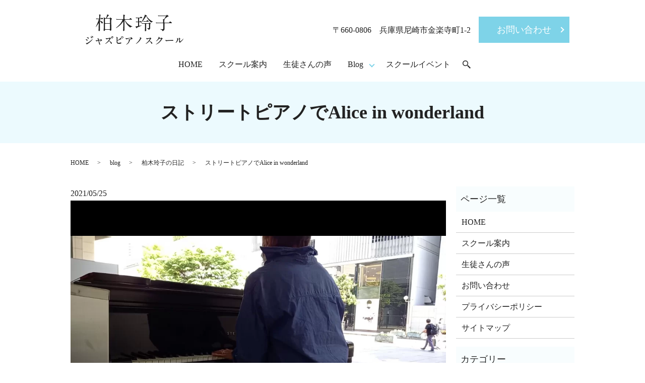

--- FILE ---
content_type: image/svg+xml
request_url: https://www.jazzpianoreiko.com/wp-content/uploads/logo.svg
body_size: 5651
content:
<?xml version="1.0" encoding="UTF-8"?> <svg xmlns="http://www.w3.org/2000/svg" xmlns:xlink="http://www.w3.org/1999/xlink" viewBox="0 0 194 61"><image width="194" height="61" xlink:href="[data-uri] bWFnZVJlYWR5ccllPAAAAyNpVFh0WE1MOmNvbS5hZG9iZS54bXAAAAAAADw/eHBhY2tldCBiZWdp bj0i77u/IiBpZD0iVzVNME1wQ2VoaUh6cmVTek5UY3prYzlkIj8+IDx4OnhtcG1ldGEgeG1sbnM6 eD0iYWRvYmU6bnM6bWV0YS8iIHg6eG1wdGs9IkFkb2JlIFhNUCBDb3JlIDYuMC1jMDA2IDc5LjE2 NDc1MywgMjAyMS8wMi8xNS0xMTo1MjoxMyAgICAgICAgIj4gPHJkZjpSREYgeG1sbnM6cmRmPSJo dHRwOi8vd3d3LnczLm9yZy8xOTk5LzAyLzIyLXJkZi1zeW50YXgtbnMjIj4gPHJkZjpEZXNjcmlw dGlvbiByZGY6YWJvdXQ9IiIgeG1sbnM6eG1wPSJodHRwOi8vbnMuYWRvYmUuY29tL3hhcC8xLjAv IiB4bWxuczp4bXBNTT0iaHR0cDovL25zLmFkb2JlLmNvbS94YXAvMS4wL21tLyIgeG1sbnM6c3RS ZWY9Imh0dHA6Ly9ucy5hZG9iZS5jb20veGFwLzEuMC9zVHlwZS9SZXNvdXJjZVJlZiMiIHhtcDpD cmVhdG9yVG9vbD0iQWRvYmUgUGhvdG9zaG9wIDIyLjMgKFdpbmRvd3MpIiB4bXBNTTpJbnN0YW5j ZUlEPSJ4bXAuaWlkOkNFRTA4QUE5OTY3NzExRUI4MEZGRkJDMzA5MTZCRkY3IiB4bXBNTTpEb2N1 bWVudElEPSJ4bXAuZGlkOkNFRTA4QUFBOTY3NzExRUI4MEZGRkJDMzA5MTZCRkY3Ij4gPHhtcE1N OkRlcml2ZWRGcm9tIHN0UmVmOmluc3RhbmNlSUQ9InhtcC5paWQ6Q0VFMDhBQTc5Njc3MTFFQjgw RkZGQkMzMDkxNkJGRjciIHN0UmVmOmRvY3VtZW50SUQ9InhtcC5kaWQ6Q0VFMDhBQTg5Njc3MTFF QjgwRkZGQkMzMDkxNkJGRjciLz4gPC9yZGY6RGVzY3JpcHRpb24+IDwvcmRmOlJERj4gPC94Onht cG1ldGE+IDw/eHBhY2tldCBlbmQ9InIiPz62QyWdAAAMWElEQVR42uxdK5frRhLumQwJ1MBAXXih DDfMhhtmw4UyzDLrJ0g0zIKBNtwwCyZsRMMsGnZFw+52OV+Pa/pKVqv19EzXOTr2ePRoVde7uquE GAl83/fkse5w/QWEAwcDwHdjPcjzvH/Jj//Jz5/l4Zdl+VvL60Nc/1ke8vKyGBNRkgdD+dwYzxdj P7/lWGmcgTz+IkTNmQBJQBJNyGH+MeU4Hkd8lpoQTx42RBTgk7TKYSJ8LeWxk8eeJnDG9EXjjOVx luMcbKxQ0ktbTY1xnWis8vuLPIKpEPY01oOKosgZvtIOjJDLYzUBrjjzRvJ9ZilpQZScoEiTRkMp egglrwerlcZ8kvdZEa28W0bQmKJsObmEJB9aZTsDIpytWQSNqeAIwbG2FD4mwm1B82Ixp8REZzAT txp8jPn9M0KHyY2mkBZVBDClTU2mGRGLHEdSccqOEdUW38nsOA4hQOQ9bYVCyJiggIDLPoKPYGpz hhUTT7/RRKZVhDFze72V5iOb24AJ1rCr97pDz4grIcIH8WcT+lV1Gj5mZvJiSiaYXCNg4taQBgUm cY8wawLkxJp0q3K2iBk2c9AWPcCphb0dQtJnmjbING0RKcdZ/r6dOkoEZlYaPpkD0h8GetGAac6C SYEX/P4JRH/CJxH6Cjbn1w6PHwyxkNQnvNRDC1ycYfNuTEwT4IkkeQHH94x/rW5JTQiVPXC50E0W +f8dhEo6JTNQaBcafjUnwfUwJMG0BNIAEWMEI6KmsBtjPCKCT7cIDoTmwcYuW7zXjqnzRdMkamaM ADNs206+wkcT88nzznA0a/Emzzkox3kKZoCmD02Fwl2bRiS15At/4hIJRPGFE7zBrUwJhiN0ZYjg riG/F4trlV28GoDAQjBB1iA8iPiXMKnEWMwAIbKDAErmGHoexEeoiCRwZ3Ywp8hE2rYN+WlMLEw1 z8g2t/KjNg3vXlKcHiZqCO24Guk9FA3McpnMWFGjdQ1T9Al5G0ZtMflVUZxEe6cpQUWKas0NMknI dCKzFcJiy7TU+VakaoC52TpG+AcoKhQPkE4vByQ0HSjkF08RtuXhZRaGJFOzrCJonLOHJKaIVIgw dMQE0wlLMQaX1nPNyD+OMHGBeJvyTyBlyc4+Tbm+xNDxV8RVaJN5FNcwYF/PU2t3PPU3N4GQN9iz /IGKAiXiukThKz9gBnGGvTAwrkk1hldrk4K54H8sYTNGHiGsUJM0AWfGENuqZNkMYM/GnIi3SakE hBP2OPZba3e4nxIqAlEOL42hbfaYrpXXFOIaDcvgcOczYILXcDByRIMm3B4HfhmvypbGZHFbMZ6h Ntgxx26rm14ICCSQ0L1IUBAghWYfEC59Zv9+Zr8v8Numq9kBzbBBNIcc52ODhLaR0oFmIZho4lgz 3cJ71ghhnXNMCJcvl0ErlDXIM5EC3gBMwJcARIg01TnNoehx1SSPuCHKU0XkAZjTFEdVhLaHZk5B /EdDgo5xD9tXfLG8NhYDLBxU8DAkF/AkDyOs1wypto5IZaBtM8uk0lc9jNmDXe0LlniqyywjSXQQ LDveMw5rE2paMrFLkGFhuniOhIRFUpCvKjDNI40KTwMywVqwJA9S61UmUl0CyCaz3AccMO7cJOEE zZYyzRCN6O8Q43s3llMIUZEFx1yodUnHNhE3G0bX9qJ8uKhRKGoWyxlC28yy1wPz7mGqtd38E+Ea tWhwFJ8Hq0uLW7irIdyMO8xzDWnePSOwsGPUYb16Wwh6YIJQMUHL6IvK6qprdlNvPXQwD41Qu39g jsCYgHyChWX0pYAWKRljviB52Ie28ljkZofDcyQ8U0ZAEsjnJtEIKfw+mCDquggNZshKs4PJFj/b EK6Gty9wnC+xdfKfnEkzb2eZJn72didbrEZO/eZW/NzCMSRmODG/RT0rhDN9rBnTiZ0fVNj1aV/j dDA8I6Rz3ynGdra1CR0GLZnhE54RwO+IDLKjhfg2E5/eA04dI1SbB3NmAiLMg7iu0RkE2JLnNfwl Ew2ZMkag78mIwQbHCB8MAmiBwU03PCNtI0SQbc8G3svrollzZoQxoiBzj2T1kR1vCAroppgDMbNy LpqkMpVarjCwgcRHRGxbYYr1bnrqUUJkup1GsFTF8VgZWkO4+5g9lmrTeywHNL9IMK1ZBEyH/CMz gg00rjXS9hOXM2TmWQQHeAADOB0ySHBZycp2xnG85VMX8pqTaWRilxo5mcwZzcTwe2EVo91bHH+S fA6Yj++XoDlazRVJY2mEVFxrCRU3kEelYDaiRc2hEevzJOK6u+4eiD+H+TOZQ4wiZZdNTS4R6MCB AwcOHDhw4MCBAwcOHDhw4MCBAwcOHDhw4MDBHUOrAl9YVUhrR45uw4iDD8cIWNymVl+qfb6zK9zL Cltl4tqg0PZePu5FjF90vZ+DeYPpojsiCqooR6sJtyC0eGZMEGJcCxDvqY7ADfsz7KH5aO9xKnou Af9eAOVl4jF6K4zCCCg3ckZhqjcbK1iZEvqd9vtuREObopEmwWNjVTVL12CGSm0FqU7nvDSUmfHE daVsISz3I2CMIXC77vi+66r56UrIXW8h/qlccqqwIu7TNMJE7THpz/oKUEjdYMQmdDQOX62nZzWT fEj9NcYasfqqNCk3u16y8960bGVFiem3Ekyv2t9uKmqMBuCtUo1VG5/PTCslMVe2a/K1/RdGpikI PccYfbwPx58PzbexHJPaAkqrc48QlmvcP8XclCMLyKV429r4jLHV1oJ60qQlbago68yetj4Bayje ZTdUVRlx1U1ewVJc29OWBpU0SibpdVCN+YhgFwbmU6CNrwDSjyBAvV8yMddzB+mrv0MTxBVjVMu0 X/GHLjply/n1xXUftOqcmeMIBOvvNrKAV92D1OauAmOrLDpN7/5YQexZU9nDFur0iMmz8icwhhUj fNJE1M2SCCli5suGXZN0kLYHZhaZ7EhbYdJV0xAaGx2XIl6MCVQNpbQjUSiiS1qs798w4oygLZ9R JIA3e7eR2q8NzvHuDxAeSsCMsWGqCnLGnFzg5TXzHj9hb+kSg25sBA2zojAlZJRMV327SlYgOMSE Jg33yGokqGIu6+bVTHWG7H6X3mImESI8d3HD9MrEtbdwpwgbzLCQMV2bd1zURNg8YdEEnV0fAP+5 Rlg7Zk5OsUPOY4JYaL6ezgRE/5snkgzMztvfklg4z7vV6IEkICMwTzNxfAxGEUgMU6atyaXs0KRL QTEwgJKykTAvxNUEGYghEP31Y94z36DsyFTKwc1sGBS+5A6EnlUIKK9pnGCkskKo+hUE7Wnfm8at tHlaYxLzhjCXImpPkBpbICdvMBs80bzv9IwGdZ4WaSmU9GDlPY6iZesjjGUPYde188rSViIaQtoH EzDpm/S0+V0FRLaWTBCLiu5A+J9pJXRP2IfgfXF7y+wa/lleocF5tcPXcT6xk1Y3VLKynU0qxK1w vtrfmylpBiZQKt628K5iyBwmSNLBNBrKiQs01dzVJIoxaVFPTKVM4RgOpWnbKBURW1REFH3Mc27C YAhsKIZQflbJpHZpM6+sU9P2hhWg2vJGpjel+PcX9EP2OiD/ch9l1tjeCz2AvypnneU+lm2JoUOv NpP7v6ClVdf7+H3gnxMJ8Ldjc/Gla8dK5ErOuNekiTWM41RDN2d8fqOJHm9MwAkcnqHtaBcVf/EJ CPGIStlwOi/hnrEIUYZQ2c6G0AaYCLUeK+lKXHDk8j6cTtb08LVeFPBIkpMI5dBhnKqp+WLKZSiM wDc1USQf7/+NJviuRnX+Ko/PuOi/XQdYSvA872d8/81GE8iP/4iKZBTdT9773/R/+fmX/LvR3pfn /QCm+l5+/0Ne87cyQ+he8gjl8b38/c/W4QrPO8E+jToywQvu85MaX8egwK/wh37R8Pcn8EH4+yz/ PrYUJL/jzx8nZgIVjfxJFxpEE/Ld/oZ5+UvV9Q/sBiUiASo2v+2zKhkkzhI5gDYEcWgKk7LWr6Xp /Vnr2zponW1lzQitq22DuJQjl/QkJdd6mLMCz2cm1XNDwjuI6wLHu+7e8wS1cdBir0O8GCGMbNS1 iZPMokONkRIUBktFu4LACzD+kr27ctYy0bKQFwhuKeyTU3zF66YP6QrGLLBw8Bb+KL8TiWuewsTh 3sFiSMU7gActJLYdqjYlazp9HDBaM4VKVgxbignW1UxgfqhEYep6uHWLHsXvjTg+ShvZ99zF8/8C DABVSxBBVZ/9GQAAAABJRU5ErkJggg==" overflow="visible"></image></svg> 